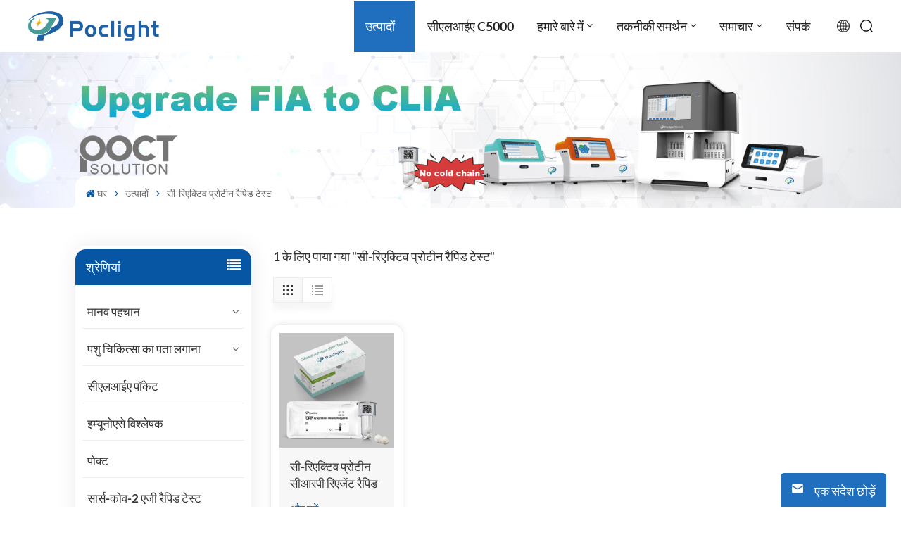

--- FILE ---
content_type: text/html; charset=UTF-8
request_url: https://hi.poclightbio.com/c-reactive-protein-rapid-test_sp
body_size: 12287
content:
<!DOCTYPE html>
<html xmlns="http://www.w3.org/1999/xhtml" lang="hi">
<head>
    <meta http-equiv="X-UA-Compatible" content="IE=edge">
    <meta name="viewport" content="width=device-width,initial-scale=1,minimum-scale=1,maximum-scale=1,user-scalable=no,viewport-fit=cover">
    <meta http-equiv="Content-Type" content="text/html; charset=utf-8" />
    <meta http-equiv="X-UA-Compatible" content="IE=edge,Chrome=1" />
    <meta http-equiv="X-UA-Compatible" content="IE=9" />
    <meta http-equiv="Content-Type" content="text/html; charset=utf-8" />

                <title>OEM/ODM सी-रिएक्टिव प्रोटीन रैपिड टेस्ट,सी-रिएक्टिव प्रोटीन रैपिड टेस्ट निर्माता</title>
        <meta name="keywords" content="सी-रिएक्टिव प्रोटीन रैपिड टेस्ट फ़ैक्टरी,सी-रिएक्टिव प्रोटीन रैपिड टेस्ट आपूर्तिकर्ता,कस्टम सी-रिएक्टिव प्रोटीन रैपिड टेस्ट" />
        <meta name="description" content="Poclightbio.com पूर्व कारखाने कीमत पर सी-रिएक्टिव प्रोटीन रैपिड टेस्ट बेचता है। हम सबसे अच्छा सी-रिएक्टिव प्रोटीन रैपिड टेस्ट आपूर्तिकर्ता हैं। पोक्ट विश्लेषक और रैपिड टेस्ट किट अभिकर्मकों को खरीदने के लिए आपका स्वागत है!" />
                <!-- Google Tag Manager -->
<script>(function(w,d,s,l,i){w[l]=w[l]||[];w[l].push({'gtm.start':
new Date().getTime(),event:'gtm.js'});var f=d.getElementsByTagName(s)[0],
j=d.createElement(s),dl=l!='dataLayer'?'&l='+l:'';j.async=true;j.src=
'https://www.googletagmanager.com/gtm.js?id='+i+dl;f.parentNode.insertBefore(j,f);
})(window,document,'script','dataLayer','GTM-5PC2Q7F');</script>
<!-- End Google Tag Manager -->    <!--    分享显示图片-->
        <meta property ="og:site_name" content="Nanjing Poclight Biotechnology Co., Ltd">
    <meta property ="og:url" content="https://hi.poclightbio.com/c-reactive-protein-rapid-test_sp">
    <meta property ="og:title" content="OEM/ODM सी-रिएक्टिव प्रोटीन रैपिड टेस्ट,सी-रिएक्टिव प्रोटीन रैपिड टेस्ट निर्माता"/>
    <meta property="og:type" content="website">
    <meta property ="og:description" content ="Poclightbio.com पूर्व कारखाने कीमत पर सी-रिएक्टिव प्रोटीन रैपिड टेस्ट बेचता है। हम सबसे अच्छा सी-रिएक्टिव प्रोटीन रैपिड टेस्ट आपूर्तिकर्ता हैं। पोक्ट विश्लेषक और रैपिड टेस्ट किट अभिकर्मकों को खरीदने के लिए आपका स्वागत है!"/>
            <meta property ="og:image" content="https://hi.poclightbio.com/uploadfile/userimg/ac0d0ad56682ed0ab509b935dbdf1803png"/>
        <meta name="twitter:title" content="OEM/ODM सी-रिएक्टिव प्रोटीन रैपिड टेस्ट,सी-रिएक्टिव प्रोटीन रैपिड टेस्ट निर्माता">
    <meta name="twitter:description" content="Poclightbio.com पूर्व कारखाने कीमत पर सी-रिएक्टिव प्रोटीन रैपिड टेस्ट बेचता है। हम सबसे अच्छा सी-रिएक्टिव प्रोटीन रैपिड टेस्ट आपूर्तिकर्ता हैं। पोक्ट विश्लेषक और रैपिड टेस्ट किट अभिकर्मकों को खरीदने के लिए आपका स्वागत है!">
    <link rel="canonical" href="https://hi.poclightbio.com/c-reactive-protein-rapid-test_sp">
                    
                <link href="/uploadfile/userimg/8db5455df649c2733c3dfe8ee19fe6a1png" rel="shortcut icon"  />
                <link rel="alternate" hreflang="en" href="https://www.poclightbio.com/c-reactive-protein-rapid-test_sp" />
            <link rel="alternate" hreflang="fr" href="https://fr.poclightbio.com/c-reactive-protein-rapid-test_sp" />
            <link rel="alternate" hreflang="ru" href="https://ru.poclightbio.com/c-reactive-protein-rapid-test_sp" />
            <link rel="alternate" hreflang="es" href="https://es.poclightbio.com/c-reactive-protein-rapid-test_sp" />
            <link rel="alternate" hreflang="pt" href="https://pt.poclightbio.com/c-reactive-protein-rapid-test_sp" />
            <link rel="alternate" hreflang="ar" href="https://ar.poclightbio.com/c-reactive-protein-rapid-test_sp" />
            <link rel="alternate" hreflang="ja" href="https://ja.poclightbio.com/c-reactive-protein-rapid-test_sp" />
            <link rel="alternate" hreflang="tr" href="https://tr.poclightbio.com/c-reactive-protein-rapid-test_sp" />
            <link rel="alternate" hreflang="hi" href="https://hi.poclightbio.com/c-reactive-protein-rapid-test_sp" />
            <link rel="alternate" hreflang="id" href="https://id.poclightbio.com/c-reactive-protein-rapid-test_sp" />
        <link rel="alternate" href="https://www.poclightbio.com/c-reactive-protein-rapid-test_sp" hreflang="x-default" />

    <link type="text/css" rel="stylesheet" href="/images/moban.css">
    <link type="text/css" rel="stylesheet" href="/template/css/swiper.min.css">
    <link type="text/css" rel="stylesheet" href="/template/css/style.css">
    <link type="text/css" rel="stylesheet" href="/template/css/fancyapp.min.css">
            <script type="text/javascript" src="/template/js/jquery-1.8.3.js"></script>
        <script type="text/javascript" src="/template/js/bootstrap.min.js"></script>
        <script type="text/javascript" src="/template/js/swiper.min.js"></script>
        <script type="text/javascript" src="/template/js/fancyapps.min.js"></script>
        <script type="text/javascript" src="/js/front/common.js"></script>
            <script type="text/javascript">
            //fixed-nav
            $(document).on("scroll",function(){
                if($(document).scrollTop()>20){
                    $("header").removeClass("large").addClass("small");
                }
                else{
                    $("header").removeClass("small").addClass("large");
                }
            });
        </script>


        <!--[if ie9]
        <script src="/template/js/html5shiv.min.js"></script>
        <script src="/template/js/respond.min.js"></script>
        -->

        <!--[if IE 8]>
        <script src="https://oss.maxcdn.com/libs/html5shiv/3.7.0/html5shiv.js"></script>
        <script src="https://oss.maxcdn.com/libs/respond.js/1.3.0/respond.min.js"></script>
        <![endif]-->
        <script >
            if( /Android|webOS|iPhone|iPad|iPod|BlackBerry|IEMobile|Opera Mini/i.test(navigator.userAgent) ) {
                $(function () {
                    // $('.newm img').attr("style","");
                    $(".newm img").attr("width","");
                    $(".newm img").attr("height","");

                })
            }
        </script>
            
</head>
<body>
<!-- Google Tag Manager (noscript) -->
<noscript><iframe src="https://www.googletagmanager.com/ns.html?id=GTM-5PC2Q7F"
height="0" width="0" style="display:none;visibility:hidden"></iframe></noscript>
<!-- End Google Tag Manager (noscript) -->
<header class="large">
    <div class="top_section">
        <div class="container">
            <div class="main">
                <div  id="logo" class="hidden_mob">
                                            <a href="/" ><img src="/uploadfile/userimg/ac0d0ad56682ed0ab509b935dbdf1803png" alt="Nanjing Poclight Biotechnology Co., Ltd" /></a>
                                    </div>
                <div class="nav_section">
                    <div class="nav_r">
                        <div class="header-navigation">
                            <nav class="main-navigation">
                                <div class="main-navigation-inner">
                                    <div class="hidden_web nav_con clearfix">
                                                                                                                                <a rel="nofollow" target="_blank" href="tel:+86 025-5825-5120">+86 025-5825-5120</a>
                                                                                <a href="/contact_d2" class="email_btn">एक कहावत कहना</a>
                                    </div>
                                    <ul id="menu-main-menu" class="main-menu clearfix">
                                                                                <li class="menu-children active"><a href="/products"><span>उत्पादों</span></a>
                                            <ul class="sub-menu">
                                                                                                                                                            <li class="menu-children">
                                                            <a href="/human-analyzer_c1" class="title">मानव पहचान</a>
                                                                                                                            <ul class="sub-menu">
                                                                                                                                            <li><a href="/micro-chemiluminescence-immunoassay-analyzer_c4">माइक्रो केमिलुमिनसेंस इम्यूनोएसे विश्लेषक</a></li>
                                                                                                                                            <li><a href="/reagent_c5">अभिकर्मक</a></li>
                                                                                                                                    </ul>
                                                                                                                    </li>
                                                                                                                                                                                                                <li class="menu-children">
                                                            <a href="/veterinary-detection_c2" class="title">पशु चिकित्सा का पता लगाना</a>
                                                                                                                            <ul class="sub-menu">
                                                                                                                                            <li><a href="/vet-chemiluminescence-immunoassay-analyzer_c6">पशु चिकित्सक रसायन विज्ञान इम्यूनोएसे विश्लेषक</a></li>
                                                                                                                                            <li><a href="/vet-reagent_c9">पशु चिकित्सक अभिकर्मक</a></li>
                                                                                                                                            <li><a href="/vet-rapid-test-kit_c8">पशु चिकित्सक रैपिड टेस्ट किट</a></li>
                                                                                                                                    </ul>
                                                                                                                    </li>
                                                                                                                                                                                                                <li >
                                                            <a href="/clia-poct_c10" class="title">सीएलआईए पॉकेट</a>
                                                                                                                    </li>
                                                                                                                                                                                                                <li >
                                                            <a href="/immunoassay-analyzer_c11" class="title">इम्यूनोएसे विश्लेषक</a>
                                                                                                                    </li>
                                                                                                                                                                                                                <li >
                                                            <a href="/poct_c12" class="title">पोक्ट</a>
                                                                                                                    </li>
                                                                                                                                                                                                                <li >
                                                            <a href="/other_c3" class="title">सार्स-कोव-2 एजी रैपिड टेस्ट</a>
                                                                                                                    </li>
                                                                                                                                                                                                                                                    </ul>
                                        </li>
                                        
                                                                                                                            <li class="   "><a  href="/clia-c5000_d28"><span>सीएलआईए C5000</span></a>
                                                                                            </li>
                                                                                                                                                                    <li class="menu-children "><a  href="/about-us_d1"><span>हमारे बारे में</span></a>
                                                                                                    <ul class="sub-menu">
                                                                                                                    <li><a href="/test2_d15" title="कॉर्पोरेट संस्कृति">कॉर्पोरेट संस्कृति</a></li>
                                                                                                            </ul>
                                                                                            </li>
                                                                                                                                                                    <li class="menu-children "><a  href="/support_nc9"><span>तकनीकी समर्थन</span></a>
                                                                                                    <ul class="sub-menu">
                                                                                                                                                                        <li ><a href="/poclight-warranty-policy-and-registration_n128
" >वारंटी नीति और पंजीकरण</a></li>
                                                                                                                                                                                                                                    <li ><a href="/instructional-video-demo_nc19" >निर्देशात्मक वीडियो डेमो</a></li>
                                                                                                                                                                                                                                                                                            <li><a href="/category/downloads/1">उत्पाद साहित्य</a>
                                                                <!--                                                                -->                                                                <!--                                                                    <ul class="sub-menu">-->
                                                                <!--                                                                        -->                                                                <!--                                                                            <li><a href="/category/downloads/--><!--">--><!--</a></li>-->
                                                                <!--                                                                        -->                                                                <!--                                                                    </ul>-->
                                                                <!--                                                                -->                                                            </li>
                                                                                                            </ul>
                                                                                            </li>
                                                                                                                                                                    <li class="menu-children "><a  href="/news_nc1"><span>समाचार</span></a>
                                                                                                    <ul class="sub-menu">
                                                                                                                    <li ><a href="/video_nc10" >वीडियो</a></li>
                                                                                                                <li><a href="/blog">ब्लॉग</a></li>
                                                    </ul>
                                                                                            </li>
                                                                                                                                                                    <li class=" "><a href="/contact-us_d2"><span>संपर्क</span></a>
                                                                                            </li>
                                                                            </ul>
                                                                                                                                                                                                                                                                                                                                                                                                                                                                                                                                                                                                                                                                                                                                                                                                                                                                                                                                                                                                                                                                                                                                                                                                <div class="mob_language clearfix"><!--单语种删除-->
                                        <p>कृपया अपनी भाषा चुनें :</p>
                                                                                        <a href="https://hi.poclightbio.com/c-reactive-protein-rapid-test_sp">हिंदी</a>
                                                                                                                                <a href="https://www.poclightbio.com/c-reactive-protein-rapid-test_sp">English</a>
                                                                                    <a href="https://fr.poclightbio.com/c-reactive-protein-rapid-test_sp">français</a>
                                                                                    <a href="https://ru.poclightbio.com/c-reactive-protein-rapid-test_sp">русский</a>
                                                                                    <a href="https://es.poclightbio.com/c-reactive-protein-rapid-test_sp">español</a>
                                                                                    <a href="https://pt.poclightbio.com/c-reactive-protein-rapid-test_sp">português</a>
                                                                                    <a href="https://ar.poclightbio.com/c-reactive-protein-rapid-test_sp">العربية</a>
                                                                                    <a href="https://ja.poclightbio.com/c-reactive-protein-rapid-test_sp">日本語</a>
                                                                                    <a href="https://tr.poclightbio.com/c-reactive-protein-rapid-test_sp">Türkçe</a>
                                                                                    <a href="https://id.poclightbio.com/c-reactive-protein-rapid-test_sp">Indonesia </a>
                                                                            </div>
                                                                                                                <div class="mob_sns">
                                            <p>सामाजिक साझाकरण :</p>
                                                                                            <a  rel="nofollow" target="_blank" href="https://www.facebook.com/profile.php?id=61573162635578" ><img src="/uploadfile/friendlink/dd2a3ec751d514e8932f30aee6071365.png" alt="Facebook" /></a>
                                                                                            <a  rel="nofollow" target="_blank" href="https://twitter.com/poclight" ><img src="/uploadfile/friendlink/5de0b14aff361317dd9d733dbee7dd20.png" alt="Twitter" /></a>
                                                                                            <a  rel="nofollow" target="_blank" href="https://www.instagram.com/poclight/" ><img src="/uploadfile/friendlink/e6f3aadacecf185299514836b8abe93d.png" alt="Instagram" /></a>
                                                                                            <a  rel="nofollow" target="_blank" href="https://www.youtube.com/channel/UC8VhcL8U7jIlJgu8qwpiTMQ" ><img src="/uploadfile/friendlink/b0a7316d9e83119d05335f9efd6ec984.png" alt="YouTube" /></a>
                                                                                            <a  rel="nofollow" target="_blank" href="https://www.linkedin.com/company/nanjingpoclightbio/" ><img src="/uploadfile/friendlink/576b395ea1dc264716e007a26559b976.png" alt="li in" /></a>
                                                                                    </div>
                                                                    </div>
                            </nav>
                        </div>



                        <div class="language">
                                                            <img src="/template/images/language.png" alt="हिंदी">
                                                        <div class="language_ul">
                                <ul>
                                                                            <li ><a href="https://www.poclightbio.com/c-reactive-protein-rapid-test_sp"><img src="/template/images/en.jpg" alt="English"/>English</a></li>
                                                                            <li ><a href="https://fr.poclightbio.com/c-reactive-protein-rapid-test_sp"><img src="/template/images/fr.jpg" alt="français"/>français</a></li>
                                                                            <li ><a href="https://ru.poclightbio.com/c-reactive-protein-rapid-test_sp"><img src="/template/images/ru.jpg" alt="русский"/>русский</a></li>
                                                                            <li ><a href="https://es.poclightbio.com/c-reactive-protein-rapid-test_sp"><img src="/template/images/es.jpg" alt="español"/>español</a></li>
                                                                            <li ><a href="https://pt.poclightbio.com/c-reactive-protein-rapid-test_sp"><img src="/template/images/pt.jpg" alt="português"/>português</a></li>
                                                                            <li ><a href="https://ar.poclightbio.com/c-reactive-protein-rapid-test_sp"><img src="/template/images/ar.jpg" alt="العربية"/>العربية</a></li>
                                                                            <li ><a href="https://ja.poclightbio.com/c-reactive-protein-rapid-test_sp"><img src="/template/images/ja.jpg" alt="日本語"/>日本語</a></li>
                                                                            <li ><a href="https://tr.poclightbio.com/c-reactive-protein-rapid-test_sp"><img src="/template/images/tr.jpg" alt="Türkçe"/>Türkçe</a></li>
                                                                            <li class="active"><a href="https://hi.poclightbio.com/c-reactive-protein-rapid-test_sp"><img src="/template/images/hi.jpg" alt="हिंदी"/>हिंदी</a></li>
                                                                            <li ><a href="https://id.poclightbio.com/c-reactive-protein-rapid-test_sp"><img src="/template/images/id.jpg" alt="Indonesia "/>Indonesia </a></li>
                                                                    </ul>
                            </div>
                        </div>
                        <a href="javascript:void(0)" class="search-ico ico_search"></a>
                        <div class="search-box" role="alert">
                            <div class="container">
                                <a href="javascript:void(0)" class="search-close img-replace"></a>
                                <div class="title">तुम क्या ढूंढ रहे हो?</div>
                                <div class="search_main">
                                    <input name="search_keyword" onkeydown="javascript:enterIn(event);" type="text" class="form-control" value="खोज..." onfocus="if(this.value=='खोज...'){this.value='';}" onblur="if(this.value==''){this.value='खोज...';}" placeholder="खोज...">
                                    <input type="submit" class="search_btn btn_search1" value="">
                                </div>
                                                                    <div class="search_tags">
                                                                                    <a href="/poct-immunoassay-system-quantitative-analyzer_sp">POCT इम्युनोसे सिस्टम मात्रात्मक विश्लेषक</a>
                                                                                    <a href="/ivd-immunoassay-system-quantitative-analyzer_sp">आईवीडी इम्युनोसे सिस्टम मात्रात्मक विश्लेषक</a>
                                                                                    <a href="/in-vitro-quantitative-test-of-vet-analyzer_sp">पशु चिकित्सक विश्लेषक का इन विट्रो मात्रात्मक परीक्षण</a>
                                                                                    <a href="/sars-cov-2-ag-self-test-kit_sp">sars-cov-2 ag सेल्फ टेस्ट किट</a>
                                                                                    <a href="/home-use-coivd-19-rapid-test-kit_sp">घरेलू उपयोग COVID-19 रैपिड टेस्ट किट</a>
                                                                                    <a href="/sars-cov-2-antigen-rapid-test_sp">सार्स-कोव-2 एंटीजन रैपिड टेस्ट</a>
                                                                                    <a href="/human-crp-detection-rapid-test-reagent_sp">मानव सीआरपी डिटेक्शन रैपिड टेस्ट अभिकर्मक</a>
                                                                                    <a href="/c-reactive-protein-rapid-test_sp">सी-रिएक्टिव प्रोटीन रैपिड टेस्ट</a>
                                                                                    <a href="/crp-lyophilized-ball-reagent-test-kit_sp">सीआरपी lyophilized गेंद अभिकर्मक परीक्षण किट</a>
                                                                            </div>
                                                            </div>
                        </div>
                    </div>
                </div>
            </div>
        </div>
    </div>
    <div id="menu-mobile" class="hidden_web">
        <div class="mob_logo hidden_web">
            <a href="/"><img src="/uploadfile/userimg/ac0d0ad56682ed0ab509b935dbdf1803png" alt="Nanjing Poclight Biotechnology Co., Ltd"></a>
        </div>
        <span class="btn-nav-mobile open-menu"><i></i><span></span></span>
    </div>
</header>
<div class="height"></div>    <div class="n_banner">
            
                            <div class="img">
                <a href="javascript:void(0)" rel="nofollow" ><img src="/uploadfile/bannerimg/17524754133993.jpg" alt="products"></a>
            </div>
            
        <div class="b_title">
            <h1 class="n_title tc">सी-रिएक्टिव प्रोटीन रैपिड टेस्ट</h1>
            <!--            <p>Precision Display, Beyond Limits</p>-->
        </div>
        <div class="mbx_section clearfix">
            <div class="container">
                <div class="mbx">
                    <a href="/"><span class="fa fa-home"></span>घर</a>
                    <i class="fa fa-angle-right"></i>
                    <a href="/products">उत्पादों</a>
                    <i class="fa fa-angle-right"></i>
                    <p>सी-रिएक्टिव प्रोटीन रैपिड टेस्ट</p>
                </div>
            </div>
        </div>
    </div>





    <div class="n_main">
        <div class="container">
            <div id="main" class="n_left penci-main-sticky-sidebar">
    <div class="theiaStickySidebar">
        <div class="modules">
            <section class="block left_nav">
                <div class="unfold nav_h4">श्रेणियां</div>
                <div class="toggle_content clearfix">
                    <ul class="mtree">
                                                    <li class=""><span></span>                                <a href="/human-analyzer_c1" >मानव पहचान</a>

                                                                    <ul>
                                                                                    <li class=""><a  href="/micro-chemiluminescence-immunoassay-analyzer_c4">माइक्रो केमिलुमिनसेंस इम्यूनोएसे विश्लेषक</a>
                                                                                            </li>
                                                                                    <li class=""><a  href="/reagent_c5">अभिकर्मक</a>
                                                                                            </li>
                                                                            </ul>
                                                            </li>
                                                    <li class=""><span></span>                                <a href="/veterinary-detection_c2" >पशु चिकित्सा का पता लगाना</a>

                                                                    <ul>
                                                                                    <li class=""><a  href="/vet-chemiluminescence-immunoassay-analyzer_c6">पशु चिकित्सक रसायन विज्ञान इम्यूनोएसे विश्लेषक</a>
                                                                                            </li>
                                                                                    <li class=""><a  href="/vet-reagent_c9">पशु चिकित्सक अभिकर्मक</a>
                                                                                            </li>
                                                                                    <li class=""><a  href="/vet-rapid-test-kit_c8">पशु चिकित्सक रैपिड टेस्ट किट</a>
                                                                                            </li>
                                                                            </ul>
                                                            </li>
                                                    <li class="">                                <a href="/clia-poct_c10" >सीएलआईए पॉकेट</a>

                                                            </li>
                                                    <li class="">                                <a href="/immunoassay-analyzer_c11" >इम्यूनोएसे विश्लेषक</a>

                                                            </li>
                                                    <li class="">                                <a href="/poct_c12" >पोक्ट</a>

                                                            </li>
                                                    <li class="">                                <a href="/other_c3" >सार्स-कोव-2 एजी रैपिड टेस्ट</a>

                                                            </li>
                                                    <li class="">                                <a href="/clia-c5000_c13" >सीएलआईए C5000</a>

                                                            </li>
                                            </ul>
                </div>
                <script type="text/javascript" src="/template/js/mtree.js"></script>
            </section>
            <div class="hot_left hidden_mob">
                <div class="left_h4">नये उत्पाद</div>
                <ul class="clearfix">
                                            <li>
                            <div class="li">
                                <a href="/d-dimer-test-kit-homogeneous-chemiluminescence-immunoassay_p73.html" title="डी-डिमर टेस्ट किट (सजातीय केमिलुमिनसेंस इम्यूनोएसे)" class="img"><img id="product_detail_img"  alt="INNOVANCE D-Dimer assay" src="/uploadfile/202412/18/1149c3ea3e95e19deabaecb0b34b4bdc_thumb.jpg" /></a>
                                <div class="wrap">
                                    <a href="/d-dimer-test-kit-homogeneous-chemiluminescence-immunoassay_p73.html" title="डी-डिमर टेस्ट किट (सजातीय केमिलुमिनसेंस इम्यूनोएसे)" class="title">डी-डिमर टेस्ट किट (सजातीय केमिलुमिनसेंस इम्यूनोएसे)</a>
                                    <a href="/d-dimer-test-kit-homogeneous-chemiluminescence-immunoassay_p73.html" title="डी-डिमर टेस्ट किट (सजातीय केमिलुमिनसेंस इम्यूनोएसे)" class="more" rel="nofollow">और पढ़ें</a>
                                </div>
                            </div>
                        </li>
                                            <li>
                            <div class="li">
                                <a href="/25-hydroxy-vitamin-d-25-oh-vd-test-kit-homogeneous-chemiluminescence-immunoassay_p57.html" title="25-हाइड्रॉक्सी विटामिन डी टेस्ट किट (सजातीय केमिलुमिनेसेंस इम्यूनोसे))" class="img"><img id="product_detail_img"  alt="cheapest handheld POCT Analyzer VD test kit supplier" src="/uploadfile/202412/19/3b4f219cb975f9bca472ee54e35b30dc_thumb.jpg" /></a>
                                <div class="wrap">
                                    <a href="/25-hydroxy-vitamin-d-25-oh-vd-test-kit-homogeneous-chemiluminescence-immunoassay_p57.html" title="25-हाइड्रॉक्सी विटामिन डी टेस्ट किट (सजातीय केमिलुमिनेसेंस इम्यूनोसे))" class="title">25-हाइड्रॉक्सी विटामिन डी टेस्ट किट (सजातीय केमिलुमिनेसेंस इम्यूनोसे))</a>
                                    <a href="/25-hydroxy-vitamin-d-25-oh-vd-test-kit-homogeneous-chemiluminescence-immunoassay_p57.html" title="25-हाइड्रॉक्सी विटामिन डी टेस्ट किट (सजातीय केमिलुमिनेसेंस इम्यूनोसे))" class="more" rel="nofollow">और पढ़ें</a>
                                </div>
                            </div>
                        </li>
                                            <li>
                            <div class="li">
                                <a href="/testosterone-t-test-kit-homogeneous-chemiluminescence-immunoassay_p56.html" title="टेस्टोस्टेरोन टेस्ट किट (केमिलुमिनेसेंस इम्यूनोसे)" class="img"><img id="product_detail_img"  alt="cheapest handheld POCT Analyzer Testosterone test kit manufacturer" src="/uploadfile/202412/19/6d6a49253b78382d3b560159bd253121_thumb.jpg" /></a>
                                <div class="wrap">
                                    <a href="/testosterone-t-test-kit-homogeneous-chemiluminescence-immunoassay_p56.html" title="टेस्टोस्टेरोन टेस्ट किट (केमिलुमिनेसेंस इम्यूनोसे)" class="title">टेस्टोस्टेरोन टेस्ट किट (केमिलुमिनेसेंस इम्यूनोसे)</a>
                                    <a href="/testosterone-t-test-kit-homogeneous-chemiluminescence-immunoassay_p56.html" title="टेस्टोस्टेरोन टेस्ट किट (केमिलुमिनेसेंस इम्यूनोसे)" class="more" rel="nofollow">और पढ़ें</a>
                                </div>
                            </div>
                        </li>
                                            <li>
                            <div class="li">
                                <a href="/follicle-stimulating-hormone-fsh-test-kit-homogeneous-chemiluminescence-immunoassay_p55.html" title="कूप-उत्तेजक हार्मोन (FSH) परीक्षण किट" class="img"><img id="product_detail_img"  alt="cheapest handheld POCT Analyzer fsh test manufacturer" src="/uploadfile/202412/19/da344d064d522c4d12d7b0fa6c899f38_thumb.jpg" /></a>
                                <div class="wrap">
                                    <a href="/follicle-stimulating-hormone-fsh-test-kit-homogeneous-chemiluminescence-immunoassay_p55.html" title="कूप-उत्तेजक हार्मोन (FSH) परीक्षण किट" class="title">कूप-उत्तेजक हार्मोन (FSH) परीक्षण किट</a>
                                    <a href="/follicle-stimulating-hormone-fsh-test-kit-homogeneous-chemiluminescence-immunoassay_p55.html" title="कूप-उत्तेजक हार्मोन (FSH) परीक्षण किट" class="more" rel="nofollow">और पढ़ें</a>
                                </div>
                            </div>
                        </li>
                                            <li>
                            <div class="li">
                                <a href="/total-thyroxine-tt4-test-kit-homogeneous-chemiluminescence-immunoassay_p29.html" title="कुल थायरोक्सिन (TT4) परीक्षण किट
" class="img"><img id="product_detail_img"  alt="IVD Total Thyroxine Test Kit TT4 reagent assay analyzer use" src="/uploadfile/202412/31/834b136f57bf6cea7d76a6293fc11c92_thumb.jpg" /></a>
                                <div class="wrap">
                                    <a href="/total-thyroxine-tt4-test-kit-homogeneous-chemiluminescence-immunoassay_p29.html" title="कुल थायरोक्सिन (TT4) परीक्षण किट
" class="title">कुल थायरोक्सिन (TT4) परीक्षण किट
</a>
                                    <a href="/total-thyroxine-tt4-test-kit-homogeneous-chemiluminescence-immunoassay_p29.html" title="कुल थायरोक्सिन (TT4) परीक्षण किट
" class="more" rel="nofollow">और पढ़ें</a>
                                </div>
                            </div>
                        </li>
                                            <li>
                            <div class="li">
                                <a href="/total-triiodothyronine-tt3-test-kit-homogeneous-chemiluminescence-immunoassay_p28.html" title="टोटल ट्राईआयोडोथायरोनिन (TT3) टेस्ट किट
" class="img"><img id="product_detail_img"  alt="IVD Total Triiodothyronine Test Kit TT3 reagent assay analyzer use" src="/uploadfile/202412/31/60c209eb2ec119bb6397acd0a3f5e453_thumb.jpg" /></a>
                                <div class="wrap">
                                    <a href="/total-triiodothyronine-tt3-test-kit-homogeneous-chemiluminescence-immunoassay_p28.html" title="टोटल ट्राईआयोडोथायरोनिन (TT3) टेस्ट किट
" class="title">टोटल ट्राईआयोडोथायरोनिन (TT3) टेस्ट किट
</a>
                                    <a href="/total-triiodothyronine-tt3-test-kit-homogeneous-chemiluminescence-immunoassay_p28.html" title="टोटल ट्राईआयोडोथायरोनिन (TT3) टेस्ट किट
" class="more" rel="nofollow">और पढ़ें</a>
                                </div>
                            </div>
                        </li>
                                            <li>
                            <div class="li">
                                <a href="/procalcitonin-pct-test-kit-homogeneous-chemiluminescence-immunoassay_p35.html" title="प्रोजेस्टेरोन टेस्ट किट (केमिलुमिनेसेंस इम्यूनोएसे)" class="img"><img id="product_detail_img"  alt="POCT IVD Progesterone Reagent Test Kit" src="/uploadfile/202412/30/67c45345d38379068b945c9a801f6445_thumb.jpg" /></a>
                                <div class="wrap">
                                    <a href="/procalcitonin-pct-test-kit-homogeneous-chemiluminescence-immunoassay_p35.html" title="प्रोजेस्टेरोन टेस्ट किट (केमिलुमिनेसेंस इम्यूनोएसे)" class="title">प्रोजेस्टेरोन टेस्ट किट (केमिलुमिनेसेंस इम्यूनोएसे)</a>
                                    <a href="/procalcitonin-pct-test-kit-homogeneous-chemiluminescence-immunoassay_p35.html" title="प्रोजेस्टेरोन टेस्ट किट (केमिलुमिनेसेंस इम्यूनोएसे)" class="more" rel="nofollow">और पढ़ें</a>
                                </div>
                            </div>
                        </li>
                                            <li>
                            <div class="li">
                                <a href="/active-b12-ab12-test-kit-homogeneous-chemiluminescence-immunoassay_p51.html" title="एक्टिव-बी12 (AB12) टेस्ट किट (केमिलुमिनेसेंस इम्यूनोसे)" class="img"><img id="product_detail_img"  alt="Active-B12 （AB12）reagent" src="/uploadfile/202412/30/4309ce9be892bb31d754d679383214d9_thumb.jpg" /></a>
                                <div class="wrap">
                                    <a href="/active-b12-ab12-test-kit-homogeneous-chemiluminescence-immunoassay_p51.html" title="एक्टिव-बी12 (AB12) टेस्ट किट (केमिलुमिनेसेंस इम्यूनोसे)" class="title">एक्टिव-बी12 (AB12) टेस्ट किट (केमिलुमिनेसेंस इम्यूनोसे)</a>
                                    <a href="/active-b12-ab12-test-kit-homogeneous-chemiluminescence-immunoassay_p51.html" title="एक्टिव-बी12 (AB12) टेस्ट किट (केमिलुमिनेसेंस इम्यूनोसे)" class="more" rel="nofollow">और पढ़ें</a>
                                </div>
                            </div>
                        </li>
                                            <li>
                            <div class="li">
                                <a href="/canine-and-feline-hemoglobin-a1c-a-hba1c-test-kit-homogeneous-chemiluminescence-immunoassay_p65.html" title="कैनाइन और फेलिन हीमोग्लोबिन A1c (A-HbA1c) टेस्ट किट (सजातीय केमिलुमिनेसेंस इम्यूनोसे)" class="img"><img id="product_detail_img"  alt="vet POCT Analyzer for HbA1c test kits" src="/uploadfile/202406/28/bd51191858248c097e8aa2d53e7dfe14_thumb.jpg" /></a>
                                <div class="wrap">
                                    <a href="/canine-and-feline-hemoglobin-a1c-a-hba1c-test-kit-homogeneous-chemiluminescence-immunoassay_p65.html" title="कैनाइन और फेलिन हीमोग्लोबिन A1c (A-HbA1c) टेस्ट किट (सजातीय केमिलुमिनेसेंस इम्यूनोसे)" class="title">कैनाइन और फेलिन हीमोग्लोबिन A1c (A-HbA1c) टेस्ट किट (सजातीय केमिलुमिनेसेंस इम्यूनोसे)</a>
                                    <a href="/canine-and-feline-hemoglobin-a1c-a-hba1c-test-kit-homogeneous-chemiluminescence-immunoassay_p65.html" title="कैनाइन और फेलिन हीमोग्लोबिन A1c (A-HbA1c) टेस्ट किट (सजातीय केमिलुमिनेसेंस इम्यूनोसे)" class="more" rel="nofollow">और पढ़ें</a>
                                </div>
                            </div>
                        </li>
                                            <li>
                            <div class="li">
                                <a href="/new-product-cheap-accurate-feline-growth-stimulation-expressed-gene-2-fst2-test-kit_p59.html" title="नया उत्पाद सस्ता सटीक बिल्ली विकास उत्तेजना व्यक्त जीन 2 (fST2) परीक्षण किट" class="img"><img id="product_detail_img"  alt="POCT Analyzer for feline growth stimulation expressed gene 2 test reagents" src="/uploadfile/202406/25/771b627e9744ad56c20da7a414fea26d_thumb.jpg" /></a>
                                <div class="wrap">
                                    <a href="/new-product-cheap-accurate-feline-growth-stimulation-expressed-gene-2-fst2-test-kit_p59.html" title="नया उत्पाद सस्ता सटीक बिल्ली विकास उत्तेजना व्यक्त जीन 2 (fST2) परीक्षण किट" class="title">नया उत्पाद सस्ता सटीक बिल्ली विकास उत्तेजना व्यक्त जीन 2 (fST2) परीक्षण किट</a>
                                    <a href="/new-product-cheap-accurate-feline-growth-stimulation-expressed-gene-2-fst2-test-kit_p59.html" title="नया उत्पाद सस्ता सटीक बिल्ली विकास उत्तेजना व्यक्त जीन 2 (fST2) परीक्षण किट" class="more" rel="nofollow">और पढ़ें</a>
                                </div>
                            </div>
                        </li>
                                    </ul>
            </div>
        </div>
    </div>
</div>            <div class="n_right">
                <div class="products">
                    <div class="products_m clearfix">
                        1 के लिए पाया गया "सी-रिएक्टिव प्रोटीन रैपिड टेस्ट"
                    </div>
                    <div class="main">
                        <div id="cbp-vm" class="cbp-vm-switcher cbp-vm-view-grid">
                            <div class="cbp-vm-options clearfix">
                                <a rel="nofollow" href="javascript:void(0)" class="cbp-vm-icon cbp-vm-grid cbp-vm-selected" data-view="cbp-vm-view-grid">
                                    <svg fill="currentColor" preserveAspectRatio="xMidYMid meet" height="1em" width="1em" viewBox="0 0 16 16" title="Grid" style="vertical-align:middle"><title>Grid</title><g><path d="M1,3.80447821 L1,1 L3.80447821,1 L3.80447821,3.80447821 L1,3.80447821 Z M6.5977609,3.80447821 L6.5977609,1 L9.4022391,1 L9.4022391,3.80447821 L6.5977609,3.80447821 Z M12.1955218,3.80447821 L12.1955218,1 L15,1 L15,3.80447821 L12.1955218,3.80447821 Z M1,9.4022391 L1,6.59706118 L3.80447821,6.59706118 L3.80447821,9.4022391 L1,9.4022391 Z M6.5977609,9.4022391 L6.5977609,6.5977609 L9.4022391,6.5977609 L9.4022391,9.4022391 L6.5977609,9.4022391 Z M12.1955218,9.4022391 L12.1955218,6.59706118 L15,6.59706118 L15,9.4022391 L12.1955218,9.4022391 Z M1,14.9993003 L1,12.1948221 L3.80447821,12.1948221 L3.80447821,14.9993003 L1,14.9993003 Z M6.5977609,14.9993003 L6.5977609,12.1948221 L9.4022391,12.1948221 L9.4022391,14.9993003 L6.5977609,14.9993003 Z M12.1955218,14.9993003 L12.1955218,12.1948221 L15,12.1948221 L15,14.9993003 L12.1955218,14.9993003 Z"></path></g></svg>
                                </a>
                                <a rel="nofollow" href="javascript:void(0)" class="cbp-vm-icon cbp-vm-list " data-view="cbp-vm-view-list">
                                    <svg fill="currentColor" preserveAspectRatio="xMidYMid meet" height="1em" width="1em" viewBox="0 0 16 16" title="List" style="vertical-align:middle"><title>List</title><g><path d="M0,3 L0,1 L2,1 L2,3 L0,3 Z M0,7 L0,5 L2,5 L2,7 L0,7 Z M0,11 L0,9 L2,9 L2,11 L0,11 Z M0,15 L0,13 L2,13 L2,15 L0,15 Z M4,3 L4,1 L16,1 L16,3 L4,3 Z M4,7 L4,5 L16,5 L16,7 L4,7 Z M4,11 L4,9 L16,9 L16,11 L4,11 Z M4,15 L4,13 L16,13 L16,15 L4,15 Z"></path></g></svg>
                                </a>
                            </div>
                            <div class="clear"></div>
                            <ul>
                                                                                                                                                                    <li>
                                        <div class="li">
                                            <a href="/c-reactive-protein-crp-test-kit-homogeneous-chemiluminescence-immunoassay_p4.html" title="सी-रिएक्टिव प्रोटीन सीआरपी रिएजेंट रैपिड टेस्ट किट
" class="img"><img id="product_detail_img"  alt="C-Reactive Protein (CRP)" src="/uploadfile/202412/13/bb8f0c58e0cfd28867daf68f162c66b8_small.jpg" /></a>
                                            <div class="text">

                                                <a href="/c-reactive-protein-crp-test-kit-homogeneous-chemiluminescence-immunoassay_p4.html" title="सी-रिएक्टिव प्रोटीन सीआरपी रिएजेंट रैपिड टेस्ट किट
" class="title">सी-रिएक्टिव प्रोटीन सीआरपी रिएजेंट रैपिड टेस्ट किट
</a>
                                                <div class="p">पॉकलाइट सी-रिएक्टिव प्रोटीन (सीआरपी) अभिकर्मक परीक्षण किट , यह परख मानव सीरम , प्लाज्मा और पूरे रक्त . में सी-रिएक्टिव प्रोटीन के मात्रात्मक निर्धारण के लिए है।</div>
                                                                                                                                                    <div class="tags_ul">
                                                        <span>हॉट टैग :</span>
                                                                                                                    <a href="/human-crp-detection-rapid-test-reagent_sp">मानव सीआरपी डिटेक्शन रैपिड टेस्ट अभिकर्मक</a>
                                                                                                                    <a href="/c-reactive-protein-rapid-test_sp">सी-रिएक्टिव प्रोटीन रैपिड टेस्ट</a>
                                                                                                                    <a href="/crp-lyophilized-ball-reagent-test-kit_sp">सीआरपी lyophilized गेंद अभिकर्मक परीक्षण किट</a>
                                                                                                                    <a href="/human-ivd-rapid-test-reagent_sp">मानव आईवीडी रैपिड टेस्ट अभिकर्मक</a>
                                                                                                                    <a href="/c-reactive-protein-crp-test_sp">सी-रिएक्टिव प्रोटीन (सीआरपी) परीक्षण</a>
                                                                                                                    <a href="/c-reactive-protein-crp-blood-test_sp">सी रिएक्टिव प्रोटीन (सीआरपी रक्त परीक्षण)</a>
                                                                                                            </div>
                                                                                                <a href="/c-reactive-protein-crp-test-kit-homogeneous-chemiluminescence-immunoassay_p4.html" title="सी-रिएक्टिव प्रोटीन सीआरपी रिएजेंट रैपिड टेस्ट किट
" class="my_more1" rel="nofollow">और पढ़ें</a>
                                            </div>
                                        </div>
                                    </li>
                                                            </ul>
                        </div>
                        <script>
                            (function() {
                                var container = document.getElementById( 'cbp-vm' ),
                                    optionSwitch = Array.prototype.slice.call( container.querySelectorAll( 'div.cbp-vm-options > a' ) );
                                function init() {
                                    optionSwitch.forEach( function( el, i ) {
                                        el.addEventListener( 'click', function( ev ) {
                                            ev.preventDefault();
                                            _switch( this );
                                        }, false );
                                    } );
                                }
                                function _switch( opt ) {
                                    optionSwitch.forEach(function(el) {
                                        classie.remove( container, el.getAttribute( 'data-view' ) );
                                        classie.remove( el, 'cbp-vm-selected' );
                                    });
                                    classie.add( container, opt.getAttribute( 'data-view' ) );
                                    classie.add( opt, 'cbp-vm-selected' );
                                }
                                init();
                            })();
                            ( function( window ) {
                                'use strict';
                                function classReg( className ) {
                                    return new RegExp("(^|\\s+)" + className + "(\\s+|$)");
                                }
                                var hasClass, addClass, removeClass;
                                if ( 'classList' in document.documentElement ) {
                                    hasClass = function( elem, c ) {
                                        return elem.classList.contains( c );
                                    };
                                    addClass = function( elem, c ) {
                                        elem.classList.add( c );


                                    };
                                    removeClass = function( elem, c ) {
                                        elem.classList.remove( c );
                                    };
                                }
                                else {
                                    hasClass = function( elem, c ) {
                                        return classReg( c ).test( elem.className );
                                    };
                                    addClass = function( elem, c ) {
                                        if ( !hasClass( elem, c ) ) {
                                            elem.className = elem.className + ' ' + c;
                                        }
                                    };
                                    removeClass = function( elem, c ) {
                                        elem.className = elem.className.replace( classReg( c ), ' ' );
                                    };
                                }
                                function toggleClass( elem, c ) {
                                    var fn = hasClass( elem, c ) ? removeClass : addClass;
                                    fn( elem, c );
                                }

                                var classie = {
                                    hasClass: hasClass,
                                    addClass: addClass,
                                    removeClass: removeClass,
                                    toggleClass: toggleClass,
                                    has: hasClass,
                                    add: addClass,
                                    remove: removeClass,
                                    toggle: toggleClass
                                };
                                if ( typeof define === 'function' && define.amd ) {
                                    define( classie );
                                } else {
                                    window.classie = classie;
                                }
                            })( window );
                        </script>
                    </div>
                    <div class="page_num clearfix">
                                            </div>
                </div>
            </div>
        </div>
    </div>
<div id="footer">
    <div class="footer_list">
        <div class="container">
            <div class="ul footer_about">
                <div class="bottom_logo"><img src="/uploadfile/single/c3fe6b2b5331b106db3c1f9cac059be2.png"  alt="Nanjing Poclight Biotechnology Co., Ltd"></div>
                <ul class="contact_b">
                                                                                                <li>टेलीफोन:  <a rel="nofollow" target="_blank" href="tel:+86 025-5825-5120">+86 025-5825-5120</a></li>
                                                                                                                                            <li>ईमेल:  <a rel="nofollow" target="_blank" href="mailto:overseas@poclight.com">overseas@poclight.com</a></li>
                                            
                                            <li>पता: <span>South side, 2nd Floor, Building A02, Biopharmaceutical Valley Accelerator(Phase 3), No. 142, Huakang Road, Jiangbei New District, Nanjing City, Jiangsu Province, 210000, P.R. China</span></li>
                    
                </ul>
                                                    <ul class="share">
                                                    <li><a  rel="nofollow" target="_blank" href="https://www.facebook.com/profile.php?id=61573162635578" ><img src="/uploadfile/friendlink/dd2a3ec751d514e8932f30aee6071365.png" alt="Facebook" /></a> </li>
                                                    <li><a  rel="nofollow" target="_blank" href="https://twitter.com/poclight" ><img src="/uploadfile/friendlink/5de0b14aff361317dd9d733dbee7dd20.png" alt="Twitter" /></a> </li>
                                                    <li><a  rel="nofollow" target="_blank" href="https://www.instagram.com/poclight/" ><img src="/uploadfile/friendlink/e6f3aadacecf185299514836b8abe93d.png" alt="Instagram" /></a> </li>
                                                    <li><a  rel="nofollow" target="_blank" href="https://www.youtube.com/channel/UC8VhcL8U7jIlJgu8qwpiTMQ" ><img src="/uploadfile/friendlink/b0a7316d9e83119d05335f9efd6ec984.png" alt="YouTube" /></a> </li>
                                                    <li><a  rel="nofollow" target="_blank" href="https://www.linkedin.com/company/nanjingpoclightbio/" ><img src="/uploadfile/friendlink/576b395ea1dc264716e007a26559b976.png" alt="li in" /></a> </li>
                                            </ul>
                            </div>
            <div class="ul footer_follow hidden_mob">
                <div class="title_h4">त्वरित सम्पक</div>
                <ul>
                                                <li><a href="/">घर</a></li>

                                                    <li><a href="/about-us_d1">हमारे बारे में</a></li>

                                                    <li><a href="/products">उत्पादों</a></li>

                                                    <li><a href="/technical-support_nc9">तकनीकी समर्थन</a></li>

                                                    <li><a href="/honor_nc2">सम्मान</a></li>

                                                    <li><a href="/news_nc1">समाचार</a></li>

                                                    <li><a href="/contact-us_d2">संपर्क करें</a></li>

                                                    <li><a href="/blog">ब्लॉग</a></li>

                                                    <li><a href="/sitemap.html">साइट मैप</a></li>

                                        </ul>
            </div>
                            <div class="ul footer_tags hidden_mob">
                    <div class="title_h4">हॉट टैग</div>
                    <ul>
                                                    <li><a href="/poct-immunoassay-system-quantitative-analyzer_sp">POCT इम्युनोसे सिस्टम मात्रात्मक विश्लेषक</a></li>
                                                    <li><a href="/ivd-immunoassay-system-quantitative-analyzer_sp">आईवीडी इम्युनोसे सिस्टम मात्रात्मक विश्लेषक</a></li>
                                                    <li><a href="/in-vitro-quantitative-test-of-vet-analyzer_sp">पशु चिकित्सक विश्लेषक का इन विट्रो मात्रात्मक परीक्षण</a></li>
                                                    <li><a href="/sars-cov-2-ag-self-test-kit_sp">sars-cov-2 ag सेल्फ टेस्ट किट</a></li>
                                                    <li><a href="/home-use-coivd-19-rapid-test-kit_sp">घरेलू उपयोग COVID-19 रैपिड टेस्ट किट</a></li>
                                                    <li><a href="/sars-cov-2-antigen-rapid-test_sp">सार्स-कोव-2 एंटीजन रैपिड टेस्ट</a></li>
                                                    <li><a href="/human-crp-detection-rapid-test-reagent_sp">मानव सीआरपी डिटेक्शन रैपिड टेस्ट अभिकर्मक</a></li>
                                                    <li><a href="/c-reactive-protein-rapid-test_sp">सी-रिएक्टिव प्रोटीन रैपिड टेस्ट</a></li>
                                                    <li><a href="/crp-lyophilized-ball-reagent-test-kit_sp">सीआरपी lyophilized गेंद अभिकर्मक परीक्षण किट</a></li>
                                            </ul>
                </div>
            
            <div class="ul newsletter">
                <div class="title_h4">फ़ोट लोगो</div>
                <div class="text">कृपया पढ़ें , पोस्ट रहें , सदस्यता लें , और हम आपका स्वागत करते हैं कि आप हमें बताएं कि आप क्या सोचते हैं .</div>

                <div class="letter_box">
                    <div class="wrap" id="newsletter_verify">
                        <input name="email" id="user_email" type="text" placeholder="आपका ईमेल पता..." id="newsletter_email">
                        <div id="email_tip" style="color: red; margin-top: 5px;"></div>
                        <button type="submit" onclick="add_email_list();">जमा करना<img src="/template/images/send.png"></button>
                    </div>
                </div>
                <script type="text/javascript">
                    var email = document.getElementById('user_email');
                    function add_email_list()
                    {
                        var emailValue = email.value;
                        var emailRegex = /\w+([-+.]\w+)*@\w+([-.]\w+)*\.\w+([-.]\w+)*/; // 简单的邮箱格式正则表达式
                        // var emailRegex = /^[^\s@]+@[^\s@]+\.[^\s@]+$/; // 简单的邮箱格式正则表达式
                        if (!emailRegex.test(emailValue)) {
                            document.getElementById('email_tip').innerText = 'कृपया एक मान्य ईमेल पता प्रविष्ट करें।';
                            return;
                        }
                        $.ajax({
                            url: "/common/ajax/addtoemail/emailname/" + emailValue,
                            type: 'GET',
                            success: function(info) {
                                if (info == 2) {
                                    document.getElementById('email_tip').innerText = 'ईमेल पहले से ही मौजूद है';
                                } else {
                                    if (info == 1) {
                                        document.getElementById('email_tip').innerText = '';
                                    } else {
                                        document.getElementById('email_tip').innerText = 'हानि भेजें';
                                    }
                                }
                            }
                        });
                    }
                </script>
            </div>
        </div>
    </div>
    <div class="footer_bottom">
        <div class="container">
            <div class="footer_nav">कॉपीराइट © 2026 Nanjing Poclight Biotechnology Co., Ltd. सर्वाधिकार सुरक्षित.   <img src="/template/images/IPv6.png">  IPv6 नेटवर्क समर्थित  |   <a href="/sitemap.xml">XML</a>  |  <a href="/sitemap.html">साइट मैप</a> |  <a href="/blog">ब्लॉग</a>  |  <a href="/privacy-policy_d4">गोपनीयता नीति</a>
            </div>
                                </div>
    </div>
</div>

<div class="progress-wrap">
    <svg class="progress-circle svg-content" width="100%" height="100%" viewbox="-1 -1 102 102">
        <path d="M50,1 a49,49 0 0,1 0,98 a49,49 0 0,1 0,-98"></path>
    </svg>
</div>
<div id="whatsapp">
    <div id="whatsapp_tab">
        <div id="floatShow2" >
            <div class="online_icon">
                <span class="online_close"><i class="iconfont icon-youxiang"></i></span>
                <span class="online_open"><i class="iconfont icon-lianxi1"></i></span>
                <span class="online_mobile"><i class="iconfont icon-youxiang"></i></span>
            </div>
            <p>एक संदेश छोड़ें</p>
        </div>
        <div id="floatHide2"></div>
    </div>
    <div id="onlineService2">
        <div class="title">
            <i class="iconfont icon-lianxi1"></i>
            <div>
                <div class="h4">एक संदेश छोड़ें</div>
            </div>
        </div>
        <div class="inquiry">
            <div class="p">यदि आप हमारे उत्पादों में रुचि रखते हैं और अधिक विवरण जानना चाहते हैं, तो कृपया यहां एक संदेश छोड़ दें, हम जितनी जल्दी हो सके आपको जवाब देंगे।</div>
            <form id="email_form1" name="email_form1" method="post" action="/inquiry/addinquiry">
                <input type="hidden"  value="Leave A Message - /c-reactive-protein-rapid-test_sp"  name="msg_title" />
                <input type="hidden"  value="/c-reactive-protein-rapid-test_sp"  name="msg_fromurl" />
                <ul class="row clearfix">
                    <li class=" col-sm-12 col-xs-12">
                        <span class="ms_e"><input type="text" name="msg_email" id="msg_email" class="meInput" placeholder="* आपका ईमेल"></span>
                    </li>
                    <li class=" col-sm-12 col-xs-12">
                        <span class="ms_p"><input type="tel" name="msg_tel" id="msg_phone" class="meInput" placeholder="टेलीफोन/WhatsApp"></span>
                    </li>
                    <li class="meText col-xs-12">
                        <span class="ms_m"><textarea id="meText" placeholder="* एक सटीक उद्धरण प्राप्त करने के लिए उत्पाद विवरण (जैसे रंग, आकार, सामग्री आदि) और अन्य विशिष्ट आवश्यकताओं को दर्ज करें।" maxlength="3000" name="msg_content"></textarea></span>
                    </li>
                    <li class=" col-sm-12 col-xs-12">
                        <div class="cform-item__wrap">
                            <input class="form-control" name="auth_code" id="auth_code2"  type="text" placeholder="* प्रमाणन संकेत - लिपि" autocomplete="off">
                            <img id="passport_sign_code2" src="/common/index/authcode" />
                            <!--                            <a href="javascript:void(0);" id="passport_sign_refresh2" class="refresh">छवि को ताज़ा करें</a>-->
                        </div>
                    </li>
                    <div class="clearfix"></div>
                </ul>
                <span class="ms_btn"><input type="submit" id="btnOk2" value="" class="google_genzong">जमा करना</span>
            </form>
            <script type="text/javascript">
                var uploadclicktag2 = 0;
                $("#btnOk2").on("click",function (){
                    if (uploadclicktag2==0){
                        uploadclicktag2=1;
                        $('#email_form1').submit();
                        setTimeout(function(){uploadclicktag2=0;},4000);
                    }else{
                        alert('बार -बार काम न करें！');
                    }
                })
            </script>
        </div>
    </div>
</div>

<!--service-->
<div class="fixed-contact">
    <ul class="item-list clearfix">
                                                <li>
                    <div class="column">
                        <i class="iconfont icon-dianhua"></i>
                        <a rel="nofollow" target="_blank" href="tel:+86 025- 5825-5120">+86 025- 5825-5120</a>
                    </div>
                </li>
                                                                    <li>
                    <div class="column">
                        <i class="iconfont icon-youxiang"></i>
                        <a rel="nofollow" target="_blank" href="mailto:overseas@poclight.com">overseas@poclight.com</a>
                    </div>
                </li>
                                                                    <li>
                    <div class="column">
                        <i class="iconfont icon-whatsapp"></i>
                                                    <a rel="nofollow" target="_blank" href="https://web.whatsapp.com/send?phone=+86 15050588234&text=Hello" >
                                +86 15050588234</a>
                    </div>
                </li>
                                                <li class="online_code">
                <div class="column">
                    <i class="iconfont icon-ico"></i>
                    <span>
                        <p>वीचैट पर स्कैन करें :</p>
                                                                            <img src="/js/htmledit/kindeditor/attached/20250624/20250624114702_40904.jpg" alt="" />
                                            </span>
                </div>
            </li>
        
    </ul>
</div>
<div class="mobile_nav clearfix">
    <a href="/"><i class="iconfont icon-shouye"></i><p>घर</p></a>
    <a href="/products"><i class="iconfont icon-chanpin"></i><p>उत्पादों</p></a>
                    <a rel="nofollow" target="_blank" href="https://web.whatsapp.com/send?phone=+86 15050588234&text=Hello" >
            <i class="iconfont icon-whatsapp"></i><p>WhatsApp</p></a>
                <a href="/contact-us_d2"><i class="iconfont icon-lianxi"></i><p>संपर्क</p></a>
</div>
<script type="text/javascript" src="/template/js/main.js"></script>
<script type="text/javascript" src="/template/js/demo.js"></script>
<script>
    Fancybox.bind('[data-fancybox]', {});
</script>
<script>
    function validateEmail(email) {
        var re = /^[A-Za-z0-9]+([_\.][A-Za-z0-9]+)*@([A-Za-z0-9\-]+\.)+[A-Za-z]{2,6}$/;
        return re.test(email);
    }
    //newsletter
    $("#newsletter_submit").click(function(){
        $(".error_hint").remove();
        let vali_err = 0;
        $("#newsletter_verify .required-entry").each(function () {
            let value = $(this).val();
            let name = $(this).attr('name');
            if (!value) {
                vali_err++;
                $("#newsletter_verify").after('<div class="error_hint">This is a required field.</div>');
            }
        });
        if (vali_err) {
            return false;
        }
        var newsletter_email = $("#newsletter_email").val()
        if (!validateEmail(newsletter_email)) {
            vali_err++;
            $("#newsletter_verify").after('<div class="error_hint">Please enter an email address.</div>');
        }
        if (vali_err) {
            return false;
        }

        let data = {};
        data.email = newsletter_email;
        url = "https://www.tykoolbattery.com/newsletter";
        $.ajax({
            url: url,
            type: "post",
            headers: {
                'X-CSRF-TOKEN': $('meta[name="csrf-token"]').attr('content')
            },
            dataType: "json",
            data: data,
            success: function (res) {
                $(".write_success").remove();
                $(".write_error").remove();
                if (res.code === 0){
                    $("#newsletter_verify input").each(function () {
                        $(this).val('');
                    });
                    $("#newsletter_verify").after('<div class="write_success"><i class="fa fa-check"></i><p>'+res.message+'</p></div>');
                } else {
                    $("#newsletter_verify").after('<div class="write_error"><i class="fa fa-exclamation"></i><p>'+res.message+'</p></div>');
                }
            }
        })
    })
</script>
</body>
</html>


--- FILE ---
content_type: text/plain
request_url: https://www.google-analytics.com/j/collect?v=1&_v=j102&a=1882251352&t=pageview&_s=1&dl=https%3A%2F%2Fhi.poclightbio.com%2Fc-reactive-protein-rapid-test_sp&ul=en-us%40posix&dt=OEM%2FODM%20%E0%A4%B8%E0%A5%80-%E0%A4%B0%E0%A4%BF%E0%A4%8F%E0%A4%95%E0%A5%8D%E0%A4%9F%E0%A4%BF%E0%A4%B5%20%E0%A4%AA%E0%A5%8D%E0%A4%B0%E0%A5%8B%E0%A4%9F%E0%A5%80%E0%A4%A8%20%E0%A4%B0%E0%A5%88%E0%A4%AA%E0%A4%BF%E0%A4%A1%20%E0%A4%9F%E0%A5%87%E0%A4%B8%E0%A5%8D%E0%A4%9F%2C%E0%A4%B8%E0%A5%80-%E0%A4%B0%E0%A4%BF%E0%A4%8F%E0%A4%95%E0%A5%8D%E0%A4%9F%E0%A4%BF%E0%A4%B5%20%E0%A4%AA%E0%A5%8D%E0%A4%B0%E0%A5%8B%E0%A4%9F%E0%A5%80%E0%A4%A8%20%E0%A4%B0%E0%A5%88%E0%A4%AA%E0%A4%BF%E0%A4%A1%20%E0%A4%9F%E0%A5%87%E0%A4%B8%E0%A5%8D%E0%A4%9F%20%E0%A4%A8%E0%A4%BF%E0%A4%B0%E0%A5%8D%E0%A4%AE%E0%A4%BE%E0%A4%A4%E0%A4%BE&sr=1280x720&vp=1280x720&_u=aEBAAAABEAAAAC~&jid=992572765&gjid=1813011277&cid=871476650.1768841096&tid=UA-208647036-18&_gid=1866753554.1768841096&_r=1&_slc=1&gtm=45He61e1n815PC2Q7Fv862056234za200zd862056234&gcs=G111&gcd=13t3t3t3t5l1&dma=0&tag_exp=103116026~103200004~104527906~104528500~104684208~104684211~105391253~115495940~115616985~115938466~115938468~116682876~117041587&z=2100484238
body_size: -451
content:
2,cG-217W8Z6ZRL